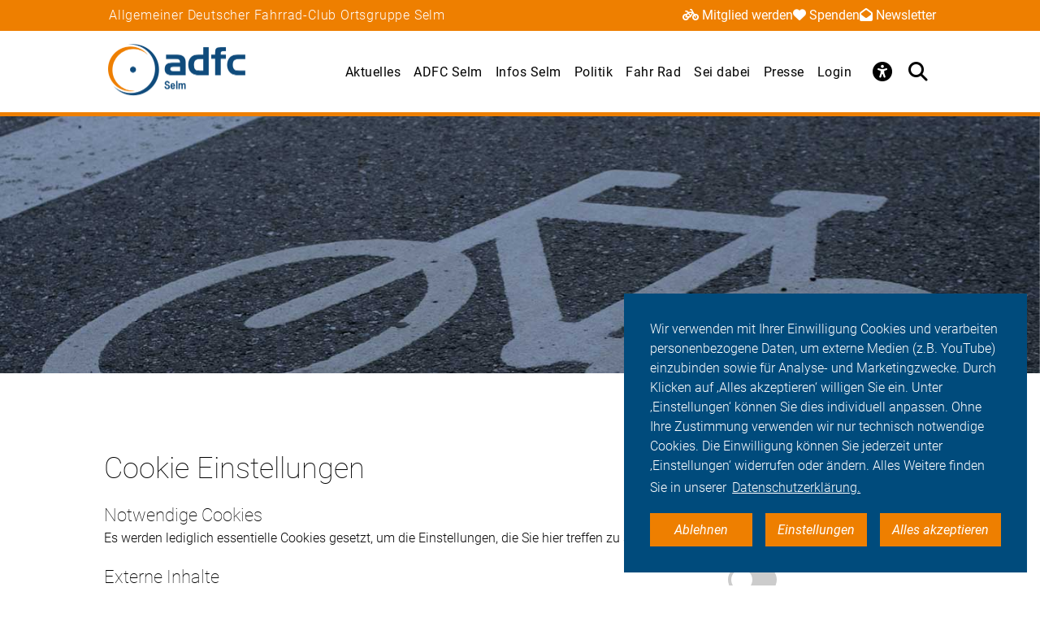

--- FILE ---
content_type: text/html; charset=utf-8
request_url: https://selm.adfc.de/datenschutz
body_size: 13339
content:
<!DOCTYPE html>
<html lang="de" dir="ltr" class="no-js">
<head>

<meta charset="utf-8">
<!-- 
	Umsetzung: Talleux & Zöllner GbR - http://www.talleux-zoellner.de

	This website is powered by TYPO3 - inspiring people to share!
	TYPO3 is a free open source Content Management Framework initially created by Kasper Skaarhoj and licensed under GNU/GPL.
	TYPO3 is copyright 1998-2026 of Kasper Skaarhoj. Extensions are copyright of their respective owners.
	Information and contribution at https://typo3.org/
-->




<meta http-equiv="x-ua-compatible" content="IE=edge">
<meta name="generator" content="TYPO3 CMS">
<meta name="viewport" content="width=device-width, initial-scale=1.0, minimum-scale=1.0, maximum-scale=1.0, user-scalable=no">
<meta name="robots" content="noindex,nofollow">
<meta property="og:title" content="Datenschutz">
<meta name="twitter:card" content="summary">
<meta name="twitter:site" content="@fahrradclub">


<link rel="stylesheet" href="/typo3temp/assets/compressed/merged-b459e9b093df98a333b3211f5befd5d2-ef64ddde7983a92e9a573190fd1c43a9.css?1767623435" media="all">
<link href="/_assets/b541535b6625286377421bb0aecf608e/Css/adfc_solr.css?1727774400" rel="stylesheet" >



<script src="/typo3temp/assets/compressed/merged-e0a89e4abb9b41e626c10756bedae82d-4a3cfbcf0dc91374882aeb61c1a0e9ba.js?1734557446"></script>
<script>
/*<![CDATA[*/
/*TS_inlineJS*/
window.addEventListener("load", function(){
window.cookieconsent.initialise({
	container: document.getElementById('body'),
	type: 'noneSettingsAll',
	position: 'bottom-right',
"palette": {
		"popup": {
			
					
							"background": "#004b7c",
							"text": "#ffffff"
						
				
		},
		"button": {
			
					
							"background": "#ee7f00",
							"text": "#ffffff"
						
				
		}
	},
	"content": {
		"message": 'Wir verwenden mit Ihrer Einwilligung Cookies und verarbeiten personenbezogene Daten, um externe Medien (z.B. YouTube) einzubinden sowie für Analyse- und Marketingzwecke. Durch Klicken auf ‚Alles akzeptieren‘ willigen Sie ein. Unter ‚Einstellungen‘ können Sie dies individuell anpassen. Ohne Ihre Zustimmung verwenden wir nur technisch notwendige Cookies. Die Einwilligung können Sie jederzeit unter ‚Einstellungen‘ widerrufen oder ändern. Alles Weitere finden Sie in unserer',
		"dismiss": 'Ablehnen',
		"necessary": 'Notwendig',
		"link": 'Datenschutzerklärung.',
		"allow": 'Alles akzeptieren',
        "external": 'Externe Medien',
		"settings": 'Einstellungen',
        "settingsLink" : '/datenschutz#optinCookieBanner',
		"policy": 'Cookie Einstellungen'
		,"href" : '/datenschutz'
	},
	"elements":{
		"necessary": '<a aria-label="dismiss cookie message" role=button tabindex="0"  data-optingroupid="necessary" class="cc-btn cc-deny tzAllowExclusive">{{necessary}}</a>',
		"dismiss": '<a aria-label="dismiss cookie message" role=button tabindex="0"  data-optingroupid="necessary" class="cc-btn cc-deny tzAllowExclusive">{{dismiss}}</a>',
        "external": '<a aria-label="some cookie message" role=button tabindex="0" data-optingroupid="external_media" class="cc-btn cc-allow tzAllowExclusive">{{external}}</a>',
		"allow": '<a aria-label="allow cookie message" role=button tabindex="0" data-optingroupid="all" class="cc-btn cc-allow tzAllowOptinGroup">{{allow}}</a>',
		"settings": '<a aria-label="cookie message" role=button tabindex="0" target="_blank" href="{{settingsLink}}" class="cc-btn cc-allow">{{settings}}</a>'
	},
	"compliance": {
		"multi": '<div class="cc-compliance cc-highlight">{{necessary}}{{external}}{{allow}}</div>',
		"chooseExternal": '<div class="cc-compliance cc-highlight">{{necessary}}{{external}}</div>',
		"info": '<div class="cc-compliance cc-highlight">{{dismiss}}{{external}}</div>',
        "noneSettingsAll": '<div class="cc-compliance cc-highlight">{{dismiss}}{{settings}}{{allow}}</div>'
	},

});
});


/*]]>*/
</script>

<link rel="apple-touch-icon" sizes="57x57" href="/typo3temp/assets/_processed_/4/0/csm_android-icon-192x192_86e7d64034.png"><link rel="apple-touch-icon" sizes="60x60" href="/typo3temp/assets/_processed_/4/0/csm_android-icon-192x192_9a64387d09.png"><link rel="apple-touch-icon" sizes="72x72" href="/typo3temp/assets/_processed_/4/0/csm_android-icon-192x192_f3a0d814dd.png"><link rel="apple-touch-icon" sizes="76x76" href="/typo3temp/assets/_processed_/4/0/csm_android-icon-192x192_f6b6c618ff.png"><link rel="apple-touch-icon" sizes="114x114" href="/typo3temp/assets/_processed_/4/0/csm_android-icon-192x192_b38f84cf1b.png"><link rel="apple-touch-icon" sizes="120x120" href="/typo3temp/assets/_processed_/4/0/csm_android-icon-192x192_5cf7364f0a.png"><link rel="apple-touch-icon" sizes="144x144" href="/typo3temp/assets/_processed_/4/0/csm_android-icon-192x192_e6d061163b.png"><link rel="apple-touch-icon" sizes="152x152" href="/typo3temp/assets/_processed_/4/0/csm_android-icon-192x192_5d284d6cc7.png"><link rel="apple-touch-icon" sizes="180x180" href="/typo3temp/assets/_processed_/4/0/csm_android-icon-192x192_247528a6ca.png"><link rel="icon" type="image/png" sizes="192x192" href="/_assets/aebc2b0b5a9e866532f3f0462736c6ac/assets/img/fav-icon/android-icon-192x192.png"><link rel="icon" type="image/png" sizes="32x32" href="/_assets/aebc2b0b5a9e866532f3f0462736c6ac/assets/img/fav-icon/android-icon-192x192.png"><link rel="icon" type="image/png" sizes="96x96" href="/typo3temp/assets/_processed_/4/0/csm_android-icon-192x192_ac16781405.png"><link rel="icon" type="image/png" sizes="16x16" href="/typo3temp/assets/_processed_/4/0/csm_android-icon-192x192_128f519cc0.png"><!-- Facebook Pixel Code -->
<script>
$(window).on('optinAllowAnalytics optinAllowfbp', function () {
  !function(f,b,e,v,n,t,s)
  {if(f.fbq)return;n=f.fbq=function(){n.callMethod?
  n.callMethod.apply(n,arguments):n.queue.push(arguments)};
  if(!f._fbq)f._fbq=n;n.push=n;n.loaded=!0;n.version='2.0';
  n.queue=[];t=b.createElement(e);t.async=!0;
  t.src=v;s=b.getElementsByTagName(e)[0];
  s.parentNode.insertBefore(t,s)}(window, document,'script',
  'https://connect.facebook.net/en_US/fbevents.js');
  fbq('init', '269313259231393');
  fbq('track', 'PageView');
});
</script>
<!-- End Facebook Pixel Code --><title>ADFC Selm - Datenschutz</title><script type="module" src="/_assets/aebc2b0b5a9e866532f3f0462736c6ac/assets/plugins/js/tz_accessibility.js"></script>
<link rel="canonical" href="https://selm.adfc.de/datenschutz"/>
</head>
<body id="body" class="pid-3934 ">

<div class="menuspacer" id="menuspacer"></div>

    
<div class="header-container">
    <section class="structure-strip" id="structure-strip">
    <div class="structure-strip-container sectioncontainer">
        <h4>Allgemeiner Deutscher Fahrrad-Club Ortsgruppe Selm</h4>
        
            <nav class="topnav" aria-label="wichtige Seiten">
                <ul>
                    
                        <li>
                            <a href="https://www.adfc.de/mitgliedschaft/mitglied-werden">
                                <span class="fa-solid fa-bicycle icon"></span>Mitglied werden
                            </a>

                        </li>
                    
                    
                        <li>
                            <a href="/sei-dabei#spenden">
                                <span class="fa-solid fa-heart icon"></span>Spenden
                            </a>
                        <li>
                    
                    
                        <a href="https://adfc.de/newsletter">
                            <span class="fa-solid fa-envelope-open icon"></span>Newsletter
                        </a>
                        </li>
                    
                </ul>
            </nav>
        
    </div>
</section>
    <div class="mainnav-container">
        <header>
            <a href="/">
                
                        <img alt="Selm" src="/_assets/635188b5a752f64ad5bf4923c12d1bd2/Logos/logo_selm_3728a56225be098d29af258590e38a7b.png">
                    
            </a>
        </header>
        <nav class="mainnav" aria-label="Hauptmenü">
            
                <button class="access-btn mobile" aria-controls="accessibility-menu" aria-expanded="false"
                        aria-label="Barrierefreiheitsmenü">
                    <i class="fa-solid fa-universal-access" aria-hidden="true"></i>
                </button>
                <button class="search-btn mobile" aria-controls="searchContainer" aria-expanded="false"
                        aria-label="Suche öffnen">
                    <i class="fa-solid fa-magnifying-glass" aria-hidden="true"></i>
                </button>
            
            <button class="burger-btn" aria-controls="mainnavigation" aria-expanded="false"
                    aria-label="Hauptmenü öffnen">
                <i class="fa-solid fa-bars" aria-hidden="true"></i>
                <i class="fa-solid fa-xmark" aria-hidden="true"></i>
            </button>
            <ul id="mainnavigation" class="mainnavigation" tabindex="-1">
                
    <li class="">
        
                <a href="/aktuelles" class="nav-link level-1">Aktuelles</a>
            
    </li>

    <li class="has-submenu">
        
                <a href="/adfc-selm" class="nav-link level-1">ADFC Selm</a>
            
    </li>

    <li class="">
        
                <a href="/infos-selm" class="nav-link level-1">Infos Selm</a>
            
    </li>

    <li class="">
        
                <a href="/politik" class="nav-link level-1">Politik</a>
            
    </li>

    <li class="">
        
                <a href="/fahr-rad" class="nav-link level-1">Fahr Rad</a>
            
    </li>

    <li class="">
        
                <a href="/sei-dabei" class="nav-link level-1">Sei dabei</a>
            
    </li>

    <li class="has-submenu">
        
                <a href="/presse" class="nav-link level-1">Presse</a>
            
    </li>

    <li class="">
        
                <a href="https://login.adfc.de/" class="nav-link level-1">Login</a>
            
    </li>

                
                    <li id="accessButton" class="access-btn icon-only hide-mobile" aria-expanded="false">
                        <button aria-expanded="false" aria-label="Öffne Barrierefreiheitsmenü">
                            <i class="fa-solid fa-universal-access" aria-hidden="true"></i>
                            <span class="icon-text">
                            Barriere<br/>freiheit
                                <!--                            -->
                        </span>
                        </button>
                    </li>
                    <li id="searchButton" class="search-btn icon-only" aria-expanded="false">
                        <a href="/suche" class="show-mobile">
                            Suche
                        </a>
                        <button class="hide-mobile" aria-expanded="false">
                            <i class="fa-solid fa-magnifying-glass" aria-hidden="true"></i>
                            <span class="icon-text">
                            Suche</span>
                        </button>

                    </li>
                
            </ul>
        </nav>
    </div>
    <div class="background"></div>
    <div class="container-search-campaign">
        
            <div class="transition-wrapper">
                <nav class="search-container reduced_searchbox" id="searchContainer">
<div id="c2516" class="sectionwrapper"><section id="search" class="search bgdarker zusatzbox vueapp adfc_solr general_search new-menu"
             data-result-types=""><div class="sectioncontainer"><div class="hide_when_reduced"><h1>Ich habe nicht gefunden, was ich gesucht habe:</h1></div><form method="get" class="adfc_solr general_search" action="/suche" data-suggest="/suche?type=7384" data-suggest-header="Top Results" accept-charset="utf-8"><fieldset class="dropdown_keep_open"><div class="transition-wrapper"><div class="input-form input-group"><input type="hidden" name="L" value="0"/><input type="hidden" name="id" value="3954"/><input type="text"
                                   placeholder="Suchen nach &hellip;"
                                   class="input-field input-group-field"
                                   name="tx_solr[q]"
                                   value=""
                                   ref="searchinput"
                                   v-on:focus="show_dropdown = true"
                                   v-on:click="show_dropdown = true"
                                   @keyup="show_suggestions"
                                   @blur="hide_suggestions"
                                   autocomplete="off"/><div class="input-group-button"><button type="submit" class="button-submit"
                                        value="Suchen" ref="submitbutton"
                                        aria-label="Suche starten"><i class="fa-solid fa-arrow-right"
                                                                      aria-hidden="true"></i></button></div><input v-for="param in filter_params" type="hidden" v-bind:name="param.name"
                                   v-bind:value="param.value"/></div></div><suggestionsdropdown :suggestions="suggestions"
                                         @selected="select_suggestion($event)"></suggestionsdropdown></fieldset></form></div></section></div>

</nav>
            </div>
        
        <div id="accessibility-menu" class="accessibility-menu" aria-label="Barrierefreiheit" role="menu">
            <ul class="menu-wrapper sectioncontainer">
                <li class="section">
                    <span id="label-contrast" class="label-access">Kontrastmodus</span>

                    <button type="button" class="adfc-switch contrast-switch" role="switch" aria-checked="false"
                            aria-labelledby="label-contrast">
                        <div class="switch-element">
                        </div>
                    </button>
                    <!--                            <div class="state">-->
                    <!--                                <span class="on" aria-hidden="true">Ein</span>-->
                    <!--                                <span class="off" aria-hidden="true">Aus</span>-->
                    <!--                            </div>-->
                </li>
                <li class="section">
                    <div class="section-label">
                        Textzoom
                    </div>
                    <div class="section-buttons">
                        <button class="btn-access-menu zoom-out">
                            <i class="fa-solid fa-magnifying-glass-minus" aria-hidden="true"
                               aria-label="Textzoom erhöhen"></i>
                        </button>
                        <button class="btn-access-menu zoom-in">
                            <i class="fa-solid fa-magnifying-glass-plus" aria-hidden="true"
                               aria-label="Textzoom erhöhen"></i>
                        </button>
                        <button disabled="disabled" class="btn-access-menu zoom-reset" type="submit" name="" value="">
                            <span class="">1:1</span>
                        </button>
                    </div>
                    <!--                            <div class="state zoom">-->
                    <!--                                <span class="off" aria-hidden="true">Aus</span>-->
                    <!--                            </div>-->
                </li>
            </ul>

        </div>
        
    </div>
</div>






        
            <section class="mainimage">
		        


    
    

    
    
    

    
    



                <div class="sectioncontainer">
                </div>
            </section>
        
		
		
        <!--TYPO3SEARCH_begin-->
        
<section class="seidabei bgcount" id="c11797"><div class="sectioncontainer"><h2></h2><div id="optinCookieBanner" class="optin-list"><h1>Cookie Einstellungen</h1><div class="optin-list-item"><div class="optinAllow"></div></div></div><div id="optinListContainer" class="optin-list"><ul id="optinList"><li><div class="optin-list-item"><div class="optin-description"><h2>Notwendige Cookies</h2><p>Es werden lediglich essentielle Cookies gesetzt, um die Einstellungen, die Sie hier treffen zu
                        speichern.</p></div><div style="float:left"><label class="optin-switch disabled"><input data-item-id="necessary" data-item-group="necessary" type="checkbox"
                               data-item-status="true" checked="1"
                               disabled><span class="toggle-slider"></span></label></div></div></li><li><div class="optin-list-group optin-list-item"><div class="optin-description"><h2>Externe Inhalte</h2>Externe Inhalte sind Cookies von Drittanbietern. Auf adfc.de sind das YouTube, Twitter, Open StreetMap und Google.</div><div style="float:left"><label class="optin-switch"><input type="checkbox" data-item-id="external_media" data-item-status=""><span class="toggle-slider"></span></label></div></div><ul><li><div class="optin-list-item"><div class="optin-description"><h4>YouTube</h4><p>Auf der Startseite haben wir ein YouTube Video eingebunden. Dieses lässt sich nur abspielen, wennSie der Nutzung zustimmen.</p></div><div style="float:left"><label class="optin-switch"><input type="checkbox"
                                                       data-item-id="ytb"
                                                       data-item-group="external_media"
                                                       data-item-function=""
                                                       data-item-status="false"
                                                ><span class="toggle-slider"></span></label></div></div></li><li><div class="optin-list-item"><div class="optin-description"><h4>Map Box</h4><p>Auf der Seite „Über den ADFC“ bieten wir unter „ADFC vor Ort“ eine Karte an, die über Map Box eingebunden wurde.</p></div><div style="float:left"><label class="optin-switch"><input type="checkbox"
                                                       data-item-id="pnstrtmp"
                                                       data-item-group="external_media"
                                                       data-item-function=""
                                                       data-item-status="false"
                                                ><span class="toggle-slider"></span></label></div></div></li></ul></li></ul></div><h1>Datenschutz auf einen Blick</h1><div class="textcontainer no-p-margin"><p>Wir, die im Impressum genannte Gliederung des ADFC, möchten, dass Sie wissen, was wir mit Ihren persönliche Daten machen und welche Rechte Sie haben.</p><ul class="listicon2"><li>Diese Erklärung bezieht sich auf Datenverarbeitung zu folgenden Zwecken:</li><li>Bereitstellung unsere Internetseite und Social-Media-Auftritte (Online-Angebote);</li><li>Bearbeitung von Anfragen, die wir per E-Mail, Kontaktformular, Brief oder durch Nachricht auf unserem Anrufbeantworter erhalten haben;</li><li>Betreuung unserer Mitglieder und Verwaltung der Mitgliederdaten;</li><li>Verteilung von Informationen über abonnierbare E-Mail-Verteiler.</li></ul><p>Ihre Daten werden zum einen dadurch erhoben, dass Sie uns diese mitteilen.&nbsp;Andere Daten werden automatisch beim Besuch der Website durch unsere IT-Systeme erfasst. Das sind vor allem technische Daten (z.B. Internetbrowser, Betriebssystem oder Uhrzeit des Seitenaufrufs). Die Erfassung dieser Daten erfolgt automatisch, sobald Sie unsere Website betreten.</p><p>Die Webseite kann Querverweise (Links) zu anderen Anbietern enthalten, auf die sich diese Datenschutzerklärung nicht erstreckt. Hierzu gehören auch die Social Media-Buttons unten auf dieser Webseite. Sie sollten daher stets die angebotenen Datenschutzerklärungen prüfen.</p></div><h1>An wen wir Daten weitergeben</h1><div class="textcontainer no-p-margin"><h2>Youtube</h2><p>Wir spielen&nbsp;Videos auf unserer Webseite nur dann ab, wenn Sie zugestimmt haben. <strong>Ihre Zustimmung beinhaltet&nbsp;den Einsatz von Cookies oder anderer Formen der lokalen Speicherung von Informationen und&nbsp;die Erhebung, Weitergabe und Nutzung Ihrer personenbezogenen Daten zur Personalisierung von Werbeanzeigen durch Youtube</strong>.</p><p>Die Gesellschaft, die Youtube-Videos im Europäischen Wirtschaftsraum und in der Schweiz zur Verfügung stellt, ist&nbsp;Google Ireland Limited mit Sitz in Gordon House, Barrow Street, Dublin 4, Irland.&nbsp;Weitere Informationen finden Sie hier: <a href="https://policies.google.com/technologies/partner-sites" target="_blank" rel="noreferrer">https://policies.google.com/technologies/partner-sites</a>.</p><h2>Mapbox</h2><p>Wir zeigen Karten auf unserer Webseite nur dann an, wenn Sie zugestimmt haben. Wir setzen&nbsp; hierfür Mapbox API, einen Dienst der Mapbox Inc., 740 15th Street NW, 5 th Floor, Washington, District of Columbia 20005, USA, nachfolgend nur „Mapbox“ genannt, ein.&nbsp;Durch die Zertifizierung nach dem EU-US-Datenschutzschild („EU-US Privacy Shield“), die für Mapbox&nbsp;<a href="https://www.privacyshield.gov/participant?id=a2zt0000000CbWQAA0&amp;status=Active" target="_blank" rel="noreferrer">hier</a>&nbsp;abrufbar ist,&nbsp;garantiert Mapbox, dass die Datenschutzvorgaben der EU auch bei der Verarbeitung von Daten in den USA eingehalten werden, soweit Mapbox hierauf Einfluss hat.&nbsp;Allerdings können die amerikanischen Behörden nach dem Recht der Vereinigten Staaten weitreichened auf solche Daten zugreifen.</p><p>Für die Anzeige von Karten werden Informationen über Ihre Nutzung unseres Internetauftritts, einschließlich Ihrer IP-Adresse, an einen Server von Mapbox in den USA übertragen und dort gespeichert. Diese Daten werden zum Zwecke der Anzeige der Seite bzw. zur Gewährleistung der Funktionalität des Dienstes Mapbox verarbeitet. Diese Informationen wird Mapbox womöglich an Dritte weitergeben, sofern dies gesetzlich vorgeschrieben ist oder die Informationen durch Dritte im Auftrag von Mapbox verarbeitet werden.</p><h2>Andere Gliederungen im ADFC</h2><p>Ihre Anfrage&nbsp;leiten wir ggfs. an andere Gliederungen im ADFC weiter, soweit dies für die Bearbeitung hilfreich ist. Mitgliedsanträge und Änderungen übermitteln wir an unsere Dachorganisation: Allgemeiner&nbsp;Deutscher Fahrrad-Club e. V.</p><h2>Unser Webseitenbetreiber</h2><p>Die bei Ihrem Besuch unserer Webeite erfassten technischen Daten verwenden&nbsp;unsere Webseitenbetreiber und seine Dienstleister, um das Online-Angebot bereitstellen zu können.</p></div><h1>Datenverarbeitung durch soziale Netzwerke</h1><div class="textcontainer no-p-margin"><h2>Facebook und Instagram</h2><p>Wir unterhalten öffentlich zugängliche Profile in sozialen Netzwerken. Soziale Netzwerke wie Facebook und Instagram können Ihr Nutzerverhalten in der Regel umfassend analysieren, wenn Sie deren Webseite oder eine Webseite mit integrierten Social-Media-Inhalten (z. B. Like- Buttons oder Werbebannern) besuchen. Durch den Besuch unserer Social-Media-Präsenzen werden zahlreiche datenschutzrelevante Verarbeitungsvorgänge ausgelöst. Im Einzelnen:</p><p>Wenn Sie in Ihrem Social-Media-Account eingeloggt sind und unsere Social-Media-Präsenz besuchen, kann der Betreiber des Social-Media-Portals diesen Besuch Ihrem Benutzerkonto zuordnen. Ihre personenbezogenen Daten können unter Umständen aber auch dann erfasst werden, wenn Sie nicht eingeloggt sind oder keinen Account beim jeweiligen Social-Media-Portal besitzen. Diese Datenerfassung erfolgt in diesem Fall beispielsweise über Cookies, die auf Ihrem Endgerät gespeichert werden oder durch Erfassung Ihrer IP-Adresse.</p><p>Mit Hilfe der so erfassten Daten können die Betreiber der Social-Media-Portale Nutzerprofile erstellen, in denen Ihre Präferenzen und Interessen hinterlegt sind. Auf diese Weise kann Ihnen interessenbezogene Werbung in- und außerhalb der jeweiligen Social-Media-Präsenz angezeigt werden. Sofern Sie über einen Account beim jeweiligen sozialen Netzwerk verfügen, kann die interessenbezogene Werbung auf allen Geräten angezeigt werden, auf denen Sie eingeloggt sind oder eingeloggt waren.</p><h2>Gemeinsam Verantwortliche&nbsp;bei Datenverarbeitung durch soziale Netzwerke</h2><p>Wenn Sie einen unserer Social-Media-Auftritte (Facebook und&nbsp;Instagram) besuchen, sind wir gemeinsam mit dem Betreiber der Social-Media-Plattform für die bei diesem Besuch ausgelösten Datenverarbeitungsvorgänge verantwortlich. Insbesondere haben wir mit dem Betreiber eine Vereinbarung zur Reichweitenmessung abgeschlossen, die&nbsp;Sie auf&nbsp;<a href="https://www.facebook.com/legal/terms/page_controller_addendum" target="_blank" rel="noreferrer">https://www.facebook.com/legal/terms/page_controller_addendum</a>&nbsp;einsehen können.</p><p>Anbieter der Facebook-Produkte ist die Facebook Ireland Limited, 4&nbsp;Grand Canal Square, Dublin 2, Irland.</p><p>Sie können Ihre Rechte (Auskunft, Berichtigung, Löschung, Einschränkung der Verarbeitung, Datenübertragbarkeit und Beschwerde) grundsätzlich sowohl gegenüber uns als auch gegenüber Facebook&nbsp;geltend machen.</p><p>Bitte beachten Sie, dass wir trotz der gemeinsamen Verantwortlichkeit mit den Social-Media-Portal-Betreibern nicht vollumfänglich Einfluss auf die Datenverarbeitungsvorgänge der Social-Media-Portale haben. Unsere Möglichkeiten richten sich maßgeblich nach der Unternehmenspolitik des jeweiligen Anbieters. Details sowie die Rechtsgrundlagen für die von den sozialen Netzwerken initiierten Analyseprozesse entnehmen Sie der Datenschutzerklärung von Facebook:&nbsp;<a href="https://www.facebook.com/about/privacy/" target="_blank" rel="noreferrer">https://www.facebook.com/about/privacy/</a>.</p></div><h1>Ihre Rechte</h1><div class="textcontainer no-p-margin"><h2>Rechtsgrundlage für die Verarbeitung Ihrer Daten</h2><p>Die Verarbeitung der personenbezogenen Daten ist zur Erreichung der oben genannten Zwecke erforderlich.</p><ul class="listicon2"><li>Soweit bei der Erhebung der personenbezogenen Daten nicht ausdrücklich anders angegeben, ist die Rechtsgrundlage für die Datenverarbeitung&nbsp;die Durchführung und Erfüllung eines Vertrags mit Ihnen (Art. 6 Abs. 1 Buchst. b DSGVO)&nbsp;oder&nbsp;die Erfüllung rechtlicher Pflichten, denen wir unterliegen&nbsp;(Art. 6 Abs. 1 Buchst. c DSGVO).&nbsp;Vertraglich vorgeschriebene oder für den Vertragsabschluss notwendige personenbezogene Daten (Pflichtfelder) sind auf unseren Formularen entsprechend gekennzeichnet.</li><li>Unsere Online-Auftritte sollen eine möglichst umfassende Präsenz im Internet zur Erfüllung unserer satzungsmäßigen Aufgaben gewährleisten. Hierbei handelt es sich um unser berechtigtes Interesse&nbsp; (Art. 6 Abs. 1 Buchst. f DSGVO).</li><li>In einigen Fällen bitten wir Sie ausdrücklich um Ihre Einwilligung in die Verarbeitung der personenbezogenen Daten. In diesem Fall ist die Rechtsgrundlage für die Verarbeitung der personenbezogenen Daten die von Ihnen erteilte Einwilligung (Art.&nbsp;6 Abs. 1 Buchst. a DSGVO).</li></ul><h2>Widerruf Ihrer Einwilligung zur Datenverarbeitung</h2><p>Sie können eine bereits erteilte Einwilligung jederzeit widerrufen.</p><ul class="listicon2"><li>Ihre Einwilligungen, die sich auf unsere Internetseite beziehen, speichern wir auf Ihrem Endgerät und rufen sie beim nächsten Besuch unserer Webseite ab. Zur Rücknahme der Einwilligungen ändern Sie oben die Cookie-Einstellungen.</li><li>Ansonsten reicht eine formlose Mitteilung per E-Mail an uns.</li></ul><p>Die Rechtmäßigkeit der bis zum Widerruf erfolgten Datenverarbeitung bleibt vom Widerruf unberührt.</p><h2>Speicherdauer</h2><p>Die von uns erfassten Daten werden von unseren Systemen gelöscht, sobald der Zweck für ihre Speicherung entfällt, Sie uns zur Löschung auffordern oder Ihre Einwilligung zur Speicherung widerrufen. Zwingende gesetzliche Bestimmungen – insbesondere&nbsp;Aufbewahrungsfristen – bleiben unberührt. Gespeicherte Cookies oder andere Formen der lokalen Speicherung von Informationen verbleiben auf Ihrem Endgerät, bis Sie sie löschen.</p><p>Auf die Speicherdauer Ihrer Daten, die von den Betreibern der sozialen Netzwerke zu eigenen Zwecken gespeichert werden, haben wir keinen Einfluss. Für Einzelheiten dazu informieren Sie sich bitte direkt bei den Betreiber&nbsp;der&nbsp;sozialen Netzwerke.</p><h2>Ihre Rechte</h2><p>Hinsichtlich einer Datenverarbeitung durch uns haben Sie als betroffene Person folgende Rechte:</p><ul class="listicon2"><li>Grundsätzlich können Sie Auskunft darüber verlangen, ob wir personenbezogene Daten von Ihnen verarbeiten. Ist dies der Fall, so haben Sie ein Recht auf Auskunft über diese personenbezogenen Daten sowie auf weitere mit der Verarbeitung zusammenhängende Informationen (Art. 15 DSGVO).</li><li>Für den Fall, dass personenbezogene Daten über Sie nicht (mehr) zutreffend oder unvollständig sind, können Sie eine Berichtigung und gegebenenfalls Vervollständigung dieser Daten verlangen (Art. 16 DSGVO). Änderung Ihrer Mitgliedsdaten können Sie auch auf <a href="https://www.adfc.de/sei-dabei/weitere-aenderungen/" target="_blank">https://www.adfc.de/sei-dabei/weitere-aenderungen/</a>&nbsp;vornehmen.</li><li>Bei Vorliegen der gesetzlichen Voraussetzungen können Sie die Löschung Ihrer personenbezogenen Daten (Art. 17 DSGVO) oder die Einschränkung der Verarbeitung dieser Daten (Art. 18 DSGVO) verlangen.</li><li>Wenn Sie in die Datenverarbeitung eingewilligt haben oder die Datenverarbeitung zur Erfüllung eines Vertrags mit Ihnen erfolgt, steht Ihnen gegebenenfalls ein Recht auf Datenübertragbarkeit zu (Art. 20 DSGVO).&nbsp;</li><li>Aus Gründen, die sich aus Ihrer besonderen Situation ergeben, können Sie der Verarbeitung Sie betreffender personenbezogener Daten durch uns <strong>widersprechen</strong> (Art. 21 DSGVO). Sofern die gesetzlichen Voraussetzungen vorliegen, verarbeiten wir in der Folge Ihre personenbezogenen Daten nicht mehr.</li></ul><p><strong>Wenn Sie sonstige Fragen hinsichtlich der Verarbeitung Ihrer persönlichen Daten haben, könne Sie sich&nbsp;an uns wenden.</strong></p><p>Unsere Kontaktdaten finden Sie im Impressum.</p><h2>Beschwerderecht bei einer Aufsichtsbehörde</h2><p>Unabhängig davon besteht ein Beschwerderecht bei&nbsp;einer Aufsichtsbehörde.</p><p>&nbsp;</p></div></div></section>


		
<div id="c11781" class="sectionwrapper"><!--TYPO3SEARCH_end--><section class="section-faq zusatzbox no_search" id="c11811"><div class="sectioncontainer"><header><h1 class="">
				Häufige Fragen von Alltagsfahrer*innen
			</h1></header><ul class="accordion layout-0" data-accordion data-allow-all-closed="true"><li class="accordion-item " data-accordion-item
    xmlns="http://www.w3.org/1999/html"><a href="#" class="accordion-title">Was macht der ADFC?</a><div class="accordion-content" data-tab-content><div class="accordion-inner"><div class="text-area"><p>Der Allgemeine Deutsche Fahrrad-Club e.V. (ADFC) ist mit bundesweit mehr als 190.000 Mitgliedern, die größte Interessenvertretung der Radfahrerinnen und Radfahrer in Deutschland und weltweit. Politisch engagiert sich der ADFC auf regionaler, nationaler und internationaler Ebene für die konsequente Förderung des Radverkehrs. Er berät in allen Fragen rund ums Fahrrad: Recht, Technik, Tourismus.</p><a href="/adfc-selm" class="button-weiter">
                            weiterlesen
                        </a></div></div></div></li><li class="accordion-item " data-accordion-item
    xmlns="http://www.w3.org/1999/html"><a href="#" class="accordion-title">Was bringt mir eine ADFC-Mitgliedschaft?</a><div class="accordion-content" data-tab-content><div class="accordion-inner"><div class="text-area"><p>Radfahren muss sicherer und komfortabler werden. Wir nehmen dafür – auch Dank Ihrer Mitgliedschaft – nicht nur Einfluß auf Bundestagsabgeordnete, sondern setzen uns auf Landes- und Kommunalebene für die Interessen von Radfahrern ein. Für Sie hat die ADFC Mitgliedskarte aber nicht nur den Vorteil, dass wir uns für einen sicheren und komfortablen Radverkehr einsetzen: Sie können egal, wo Sie mit Ihrem Fahrrad unterwegs sind, deutschlandweit auf die AFDC-Pannenhilfe zählen. Außerdem erhalten Sie mit unserem zweimonatlich erscheinenden ADFC-Magazin Information rund um alles, was Sie als Radfahrer politisch, technisch und im Alltag bewegt. Zählen können ADFC-Mitglieder außerdem auf besonders vorteilhafte Sonderkonditionen, die wir mit Mietrad- und Carsharing-Anbietern sowie Versicherern und Ökostrom-Anbietern ausgehandelt haben. Sie sind noch kein Mitglied?</p><a href="/sei-dabei" class="button-weiter">
                            weiterlesen
                        </a></div></div></div></li><li class="accordion-item " data-accordion-item
    xmlns="http://www.w3.org/1999/html"><a href="#" class="accordion-title">Was muss ich beachten, um mein Fahrrad verkehrssicher zu machen?</a><div class="accordion-content" data-tab-content><div class="accordion-inner"><div class="text-area"><p>Wie ein Fahrrad verkehrstauglich auszustatten ist, legt die Straßenverkehrszulassungsordnung (StVZO) fest. Vorgesehen sind darin zwei voneinander unabhängige Bremsen, die einen sicheren Halt ermöglichen. Für Aufmerksamkeit sorgen Radler*innen mit einer helltönenden Klingel, während zwei rutschfeste und festverschraubte Pedale nicht nur für den richtigen Antrieb sorgen. Je zwei nach vorn und hinten wirkende, gelbe Rückstrahler an den Pedalen stellen nämlich darüber hinaus sicher, dass Sie auch bei eintretender Dämmerung gut gesehen werden können. Ein rotes Rücklicht erhöht zusätzlich die Sichtbarkeit nach hinten und ein weißer Frontscheinwerfer trägt dazu bei, dass Radfahrende die vor sich liegende Strecke gut erkennen. Reflektoren oder wahlweise Reflektorstreifen an den Speichen sind ebenfalls vorgeschrieben. Hinzu kommen ein weißer Reflektor vorne und ein roter Großrückstrahler hinten, die laut StVZO zwingend vorgeschrieben sind.</p><a href="/fahr-rad" class="button-weiter">
                            weiterlesen
                        </a></div></div></div></li><li class="accordion-item " data-accordion-item
    xmlns="http://www.w3.org/1999/html"><a href="#" class="accordion-title">Worauf sollte ich als Radfahrer achten?</a><div class="accordion-content" data-tab-content><div class="accordion-inner"><div class="text-area"><p>Menschen, die Rad fahren oder zu Fuß gehen, gehören zu den ungeschützten Verkehrsteilnehmern. Sie haben keine Knautschzone – deshalb ist es umso wichtiger, sich umsichtig im Straßenverkehr zu verhalten. Dazu gehört es, selbstbewusst als Radfahrender im Straßenverkehr aufzutreten, aber gleichzeitig defensiv zu agieren, stets vorausschauend zu fahren und mit Fehlern von anderen Verkehrsteilnehmern zu rechnen.Passen Sie Ihre Fahrweise der entsprechenden Situation an und verhalten Sie sich vorhersehbar, in dem Sie beispielsweise Ihr Abbiegen durch Handzeichen ankündigen. Halten Sie Abstand von Lkw, Lieferwagen und Kommunalfahrzeugen. Aus bestimmten Winkeln können Fahrer nicht erkennen, ob sich seitlich neben dem Lkw Radfahrende befinden. Das kann bei Abbiegemanövern zu schrecklichen Unfällen führen. Beachten Sie immer die für alle Verkehrsteilnehmer gültigen Regeln – und seien Sie nicht als Geisterfahrer auf Straßen und Radwegen unterwegs.</p><a href="/fahr-rad" class="button-weiter">
                            weiterlesen
                        </a></div></div></div></li><li class="accordion-item " data-accordion-item
    xmlns="http://www.w3.org/1999/html"><a href="#" class="accordion-title">Was ist der Unterschied zwischen Pedelecs und E-Bikes?</a><div class="accordion-content" data-tab-content><div class="accordion-inner"><div class="text-area"><p>Das Angebot an Elektrofahrrädern teilt sich in unterschiedliche Kategorien auf: Es gibt Pedelecs, schnelle Pedelecs und E-Bikes. Pedelecs sind Fahrräder, die durch einen Elektromotor bis 25 km/h unterstützt werden, wenn der Fahrer in die Pedale tritt. Bei Geschwindigkeiten über 25 km/h regelt der Motor runter. Das schnelle Pedelec unterstützt Fahrende beim Treten bis zu einer Geschwindigkeit von 45 km/h. Damit gilt das S-Pedelec als Kleinkraftrad und für die Benutzung sind ein Versicherungskennzeichen, eine Betriebserlaubnis und eine Fahrerlaubnis der Klasse AM sowie das Tragen eines Helms vorgeschrieben. Ein E-Bike hingegen ist ein Elektro-Mofa, das Radfahrende bis 25 km/h unterstützt, auch wenn diese nicht in die Pedale treten. Für E-Bikes gibt es keine Helmpflicht, aber Versicherungskennzeichen, Betriebserlaubnis und mindestens ein Mofa-Führerschein sind notwendig. E-Bikes spielen am Markt keine große Rolle. Dennoch wird der Begriff E-Bike oft benutzt, obwohl eigentlich Pedelecs gemeint sind – rein rechtlich gibt es große Unterschiede zwischen Pedelecs und E-Bikes.</p><a href="/fahr-rad" class="button-weiter">
                            weiterlesen
                        </a></div></div></div></li><li class="accordion-item " data-accordion-item
    xmlns="http://www.w3.org/1999/html"><a href="#" class="accordion-title">Gibt es vom ADFC empfohlene Radtouren für meine Reiseplanung?</a><div class="accordion-content" data-tab-content><div class="accordion-inner"><div class="text-area"><p>Wir können die Frage eindeutig bejahen, wobei wir Ihnen die Auswahl dennoch nicht leicht machen: Der ADFC-Radurlaubsplaner „Deutschland per Rad entdecken“ stellt Ihnen mehr als 165 ausgewählte Radrouten in Deutschland vor. Zusätzlich vergibt der ADFC Sterne für Radrouten. Ähnlich wie bei Hotels sind bis zu fünf Sterne für eine ausgezeichnete Qualität möglich. Durch die Sterne erkennen Sie auf einen Blick mit welcher Güte Sie bei den ADFC-Qualitätsradrouten rechnen können.</p><a href="https://www.adfc-radtourismus.de" class="button-weiter">
                            weiterlesen
                        </a></div></div></div></li></ul></div><script>var elem = new Foundation.Accordion($(".section-faq ul") , {});</script></section><!--TYPO3SEARCH_begin--></div>



<div id="c11780" class="sectionwrapper"><section id="search" class="search bgdarker zusatzbox vueapp adfc_solr general_search new-menu"
             data-result-types=""><div class="sectioncontainer"><div class="hide_when_reduced"><h1>Ich habe nicht gefunden, was ich gesucht habe:</h1></div><form method="get" class="adfc_solr general_search" action="/suche" data-suggest="/suche?type=7384" data-suggest-header="Top Results" accept-charset="utf-8"><fieldset class="dropdown_keep_open"><div class="transition-wrapper"><div class="input-form input-group"><input type="hidden" name="L" value="0"/><input type="hidden" name="id" value="3954"/><input type="text"
                                   placeholder="Suchen nach &hellip;"
                                   class="input-field input-group-field"
                                   name="tx_solr[q]"
                                   value=""
                                   ref="searchinput"
                                   v-on:focus="show_dropdown = true"
                                   v-on:click="show_dropdown = true"
                                   @keyup="show_suggestions"
                                   @blur="hide_suggestions"
                                   autocomplete="off"/><div class="input-group-button"><button type="submit" class="button-submit"
                                        value="Suchen" ref="submitbutton"
                                        aria-label="Suche starten"><i class="fa-solid fa-arrow-right"
                                                                      aria-hidden="true"></i></button></div><input v-for="param in filter_params" type="hidden" v-bind:name="param.name"
                                   v-bind:value="param.value"/></div></div><suggestionsdropdown :suggestions="suggestions"
                                         @selected="select_suggestion($event)"></suggestionsdropdown></fieldset></form></div></section></div>



<div id="c11779" class="sectionwrapper"></div>


        <!--TYPO3SEARCH_end-->
    
<section class="section-sitenav second-background" id="sitemap">
    <div class="sectioncontainer">
        <nav>
            
<ul id="c3971"><li><a href="/aktuelles" class="header-link">Aktuelles</a></li><li><a href="/aktuelles#c11930" target=""
                               title="Neuigkeiten">
                                Neuigkeiten
                            </a></li><li><a href="/aktuelles#c11843" target=""
                               title="Termine">
                                Termine
                            </a></li><li><a href="/aktuelles#c11842" target=""
                               title="Radtouren">
                                Radtouren
                            </a></li></ul>


<ul id="c11790"><li>Themen</li><li><a href="/fahr-rad">Fahr Rad</a></li><li><a href="/politik">Politik</a></li><li><a href="/themen-a-z">Themen A-Z</a></li></ul>





<ul id="c3967"><li><a href="/infos-selm" class="header-link">Infos Selm</a></li><li><a href="/infos-selm#c34130" target=""
                               title="Tourenvorschläge">
                                Tourenvorschläge
                            </a></li><li><a href="/infos-selm#c11911" target=""
                               title="Auf Reisen">
                                Auf Reisen
                            </a></li><li><a href="/infos-selm#c43572" target=""
                               title="&quot;Aktuell Selm&quot; Archiv">
                                &quot;Aktuell Selm&quot; Archiv
                            </a></li><li><a href="/infos-selm#c63118" target=""
                               title="Verleihservice &quot;SELTA&quot;">
                                Verleihservice &quot;SELTA&quot;
                            </a></li><li><a href="/infos-selm#c38947" target=""
                               title="Video">
                                Video
                            </a></li><li><a href="/infos-selm#c39240" target=""
                               title="Links">
                                Links
                            </a></li></ul>








<ul id="c3962"><li><a href="/adfc-selm" class="header-link">ADFC Selm</a></li><li><a href="/adfc-selm#c11896" target=""
                               title="Über den ADFC">
                                Über den ADFC
                            </a></li><li><a href="/adfc-selm#c11895" target=""
                               title="ADFC vor Ort">
                                ADFC vor Ort
                            </a></li><li><a href="/adfc-selm#c11830" target=""
                               title="Publikationen">
                                Publikationen
                            </a></li><li><a href="/adfc-selm#c11828" target=""
                               title="Selmer Team">
                                Selmer Team
                            </a></li><li><a href="/adfc-selm#c11887" target=""
                               title="Kontakt">
                                Kontakt
                            </a></li></ul>





<ul id="c3961"><li><a href="/sei-dabei" class="header-link">Sei dabei</a></li><li><a href="/sei-dabei#c3051" target=""
                               title="ADFC-Mitgliedschaft">
                                ADFC-Mitgliedschaft
                            </a></li><li><a href="/sei-dabei#c11880" target=""
                               title="Als Spender*in">
                                Als Spender*in
                            </a></li><li><a href="/sei-dabei#c11879" target=""
                               title="Als Ehrenamtliche*r">
                                Als Ehrenamtliche*r
                            </a></li><li><a href="/sei-dabei#c11875" target=""
                               title="Als Fördermitglied">
                                Als Fördermitglied
                            </a></li><li><a href="/sei-dabei#c11874" target=""
                               title="Als Pannenhelfer*in">
                                Als Pannenhelfer*in
                            </a></li></ul>


<ul id="c3959"><li><a href="/presse" class="header-link">Presse</a></li><li><a href="/presse#c11868" target=""
                               title="Pressemitteilungen">
                                Pressemitteilungen
                            </a></li><li><a href="/presse#c11819" target=""
                               title="Ansprechpartner*innen">
                                Ansprechpartner*innen
                            </a></li></ul>


<ul id="c11783"><li>Login</li><li><a href="https://login.adfc.de/" target="_blank" rel="noreferrer" title="Zum Aktiven- und Mitgliederbereich des ADFC">
                                Aktiven- und Mitgliederbereich
                            </a></li><a id="c11784"></a></ul>


        </nav>
    </div>
</section>

        <section class="section-contact">
    <div class="sectioncontainer">
        <header>
            <h3>
                Bleiben Sie in Kontakt
            </h3>
        </header>
        
<div id="c11782" class="sectionwrapper"><ul class="icon_footer" id="c11806"><a href="https://de-de.facebook.com/AllgemeinerDeutscherFahrradClub/" rel="me" title="Facebook"><span
                            class="ti-facebook"></span></a><a href="https://twitter.com/adfc_kreis_unna/" target="_blank" rel="noreferrer me" title="Twitter"><span
                            class="ti-twitter-alt"></span></a><a href="https://www.instagram.com/adfc.de/?hl=de" rel="me" title="Instagram"><span
                            class="ti-instagram"></span></a><a href="https://www.youtube.com/channel/UCVQ2nAnLoNwA0K8WKvHJwqQ" rel="me" title="YouTube"><span
                            class="ti-youtube"></span></a></ul></div>


    </div>
</section>

    
<section class="section-footer" xmlns:f="http://www.w3.org/1999/html">
	<div class="sectioncontainer">
		<ul><li><a href="/impressum">Impressum<span class="ti-angle-right"></span></a></li><li class="active"><a href="/datenschutz">Datenschutz<span class="ti-angle-right"></span></a></li></ul>
		<img src="/_assets/aebc2b0b5a9e866532f3f0462736c6ac/assets/img/adfc_svg_gaphics/adfc_logo_white.svg" width="64" height="64" alt="" />
	</div>
</section>
<button href="javascript:void(0)" id="buttonBackToTop" aria-label="Zum Beginn" class="button-primary button-primary--fixed"><span class="ti-angle-up"></span><span></span></button>

<script id="powermail_conditions_container" data-condition-uri="https://selm.adfc.de/datenschutz?type=3132"></script>

<script src="/typo3temp/assets/compressed/merged-369c3d8666e88873a3769998b23d0fa2-ca604cb2838c1bea24d46ef70fb7f12b.js?1767623435"></script>
<script src="/typo3temp/assets/compressed/PowermailCondition.min-970929302ff7c759ac04752a00525a27.js?1734557446" defer="defer"></script>
<script src="/typo3temp/assets/compressed/Form.min-f347e77e5a5b6499bab1f10320395941.js?1734557446" defer="defer"></script>
<script src="/_assets/b541535b6625286377421bb0aecf608e/JavaScript/adfc_solr.all.js?1727774400"></script>
<script>
    (function($) {
    let config_url = "?type=1700733335";
        window.tzoptinconfig = {
            getOptInListItems: function () {
                return $.ajax({url: config_url, dataType: 'json'});
            }
        };
    }(jQuery));
</script>
<!-- partial JavaScript -->
</body>
</html>

--- FILE ---
content_type: text/css; charset=utf-8
request_url: https://selm.adfc.de/_assets/b541535b6625286377421bb0aecf608e/Css/adfc_solr.css?1727774400
body_size: 1556
content:
.adfc_solr .solr-pagination{display:flex;justify-content:center;margin:1em 0}.adfc_solr .solr-pagination ul.pagination{margin:0}.adfc_solr .solr-pagination ul.pagination li.active{font-weight:bold}.adfc_solr .solr-pagination ul.pagination .page-item.active,.adfc_solr .solr-pagination ul.pagination li:has(+.page-item.active),.adfc_solr .solr-pagination ul.pagination li:has(+li+.page-item.active),.adfc_solr .solr-pagination ul.pagination .page-item.active+li,.adfc_solr .solr-pagination ul.pagination .page-item.active+li+li,.adfc_solr .solr-pagination ul.pagination .more{display:inline-block}.adfc_solr .solr-pagination ul.pagination a{color:#000;font-weight:400}.adfc_solr .solr-pagination ul.pagination a:hover{color:#ee7f00;background:none !important;text-decoration:none;cursor:default}.adfc_solr .solr-pagination ul.pagination a[href]:hover{background:#e6e6e6;text-decoration:underline;cursor:pointer}.adfc_solr .solr-pagination ul.pagination .page-link{padding:.1875rem .625rem}@media only screen and (max-width: 480px){.adfc_solr .solr-pagination ul.pagination .page-link{padding:.1875rem .45rem}}.adfc_solr .results-list{margin:2.5em 0;list-style-type:none}.adfc_solr .results-list li{border:1px solid #ccc;background-color:#fff;margin:0 0 1em 0;padding:1em}.adfc_solr .results-list li h4{margin:0 0 .5em 0}.adfc_solr .results-list li p:last-child{margin-bottom:0}.adfc_solr .results-list li .results-highlight{background-color:rgba(239,128,2,.2)}.adfc_solr .results-list li .relevance{display:none}.adfc_solr .results-list li .document-score-analysis{display:none}.adfc_solr .results-list .facets{list-style-type:none}.adfc_solr .results-list .facet-option-list{list-style-type:none}.adfc_solr .results-list .facet-area-main h3{margin:0;padding:0;color:#000;font-size:160%}.adfc_solr .results-list .results-entry{display:flex}.adfc_solr .results-list .image-container{width:18%;width:180px;max-width:180px;height:100%;margin-right:1.1em}.adfc_solr .results-list .image-container div{height:100%;position:relative;padding-top:72.46%}.adfc_solr .results-list .image-container img{position:absolute;object-fit:cover;top:0;left:0;height:100%;width:100%;position:relative;height:120px;width:180px}.adfc_solr .results-list .text-container{flex:1}.adfc_solr .results-list .overline{display:flex;align-items:center;margin-bottom:4px}.adfc_solr .results-list .overline .document-type{display:inline-block;background-color:#004b7c;border-radius:.3rem;color:#fff;font-size:11px;font-weight:300;letter-spacing:.1em;margin-right:1em;padding:.25rem .5rem;text-transform:uppercase;line-height:1}.adfc_solr .results-list .overline .document-date{display:inline-block;line-height:1;font-size:15px}@media only screen and (max-width: 800px){.adfc_solr .results-list .image-container{display:none}}.adfc_solr .suggestionsdropdownwrapper{position:relative;z-index:999}.adfc_solr .suggestionsdropdown{position:absolute;z-index:6;top:100%;left:0;margin-top:2px;background:#fff;border:1px solid #004b7c}.adfc_solr .suggestionsdropdown ul{list-style-type:none;margin:0;padding:0}.adfc_solr .suggestionsdropdown ul li{margin:0;padding:.2em .75em;cursor:pointer;line-height:1.5}.adfc_solr .suggestionsdropdown ul li .result_num{display:inline-block;margin:0 0 0 .5em;opacity:.5}.adfc_solr .suggestionsdropdown ul li .result_num:before{content:"("}.adfc_solr .suggestionsdropdown ul li .result_num:after{content:" Ergebnisse)"}.adfc_solr .suggestionsdropdown ul li:hover{background:rgba(0,75,124,.05)}.adfc_solr .suggestionsdropdown ul li.active{background:rgba(0,75,124,.1)}.adfc_solr .clearfloat{clear:both}.adfc_solr a.suggestion{color:#004b7c;text-decoration:underline;text-underline-offset:2px;text-decoration-color:rgba(0,75,124,.5);transition:all .3s}.adfc_solr a.suggestion:hover{text-decoration-color:#004b7c}.adfc_solr.general_search ul.pagination a:hover{background:none;text-decoration:none;cursor:default}.adfc_solr.general_search ul.pagination a[href]:hover{background:#e6e6e6;text-decoration:underline;cursor:pointer}.adfc_solr.general_search ul.pagination li.active{font-weight:bold}.adfc_solr.general_search .facets{list-style-type:none}.adfc_solr.general_search .facet-option-list{list-style-type:none}.adfc_solr.general_search .facet-area-main h3{margin:0;padding:0;color:#000;font-size:160%}.adfc_solr.download_search .indicate_dropdown,.adfc_solr.general_search .indicate_dropdown{position:relative}.adfc_solr.download_search .indicate_dropdown:before,.adfc_solr.general_search .indicate_dropdown:before{content:"";position:absolute;right:85px;top:0;font:normal normal 1em/48px "themify";opacity:.3;pointer-events:none}.adfc_solr.download_search .indicate_dropdown.open:before,.adfc_solr.general_search .indicate_dropdown.open:before{content:""}.adfc_solr.download_search .checkbox,.adfc_solr.general_search .checkbox{display:inline-block}.adfc_solr.download_search .checkbox:before,.adfc_solr.general_search .checkbox:before{margin-right:.15em;display:inline-block;content:"";width:14px;height:14px;border:1px solid rgba(0,75,124,.5)}.adfc_solr.download_search .checkbox.checked:before,.adfc_solr.general_search .checkbox.checked:before{border:none;content:""}.adfc_solr.download_search #results-per-page,.adfc_solr.download_search #solr-pagination{display:none}.adfc_solr.download_search .teasercontainer{margin-top:2em;width:100%}@media only screen and (min-width: 720px)and (max-width: 1279px){.adfc_solr.download_search .teasercontainer .download-teaser:nth-child(2n){margin-right:0}}@media only screen and (min-width: 1280px){.adfc_solr.download_search .teasercontainer .download-teaser:nth-child(3n){margin-right:0}}.adfc_solr.download_search .teasercontainer .download-teaser h4{white-space:nowrap;overflow:hidden;text-overflow:ellipsis}.adfc_solr.download_search .teasercontainer .document_preview{display:block;position:relative}.adfc_solr.download_search .teasercontainer .document_preview:before{content:"";display:block;padding-top:75%}.adfc_solr.download_search .teasercontainer .document_preview:after{content:"";display:block}.adfc_solr.download_search .teasercontainer .document_preview:after,.adfc_solr.download_search .teasercontainer .document_preview .fillparent{position:absolute;left:0;right:0;top:0;bottom:0}.adfc_solr.download_search .teasercontainer .document_preview,.adfc_solr.download_search .teasercontainer .document_preview:after,.adfc_solr.download_search .teasercontainer .document_preview .fillparent{background:no-repeat center center;background-size:cover}.adfc_solr.download_search .teasercontainer .document_preview.pdf{background-position:center top}.adfc_solr.download_search .teasercontainer .document_preview.pdf:after{background-image:url(../Images/icon_pdf.png)}.ti-spin.ti-spin-self,.ti-spin:before{display:inline-block;-webkit-animation:tispin 2s infinite linear;animation:tispin 2s infinite linear}@-webkit-keyframes tispin{0%{-webkit-transform:rotate(0deg);transform:rotate(0deg)}100%{-webkit-transform:rotate(-359deg);transform:rotate(-359deg)}}@keyframes tispin{0%{-webkit-transform:rotate(0deg);transform:rotate(0deg)}100%{-webkit-transform:rotate(-359deg);transform:rotate(-359deg)}}.reduced_searchbox .hide_when_reduced{display:none !important}.reduced_searchbox.simple{height:49px}.reduced_searchbox section.search .sectioncontainer{padding:0;max-width:unset}.reduced_searchbox section.search .input-form,.reduced_searchbox section.search input[type=text]{background:none;border:none;box-shadow:none}.reduced_searchbox section.search .button-submit{padding:0;background:none;color:#000}.reduced_searchbox section.search .filtercontainer{display:block !important;padding:.5em 0 0 0;border:none;background:none}@media screen and (max-width: 1280px){.reduced_searchbox .hide_on_mobile{display:none}}